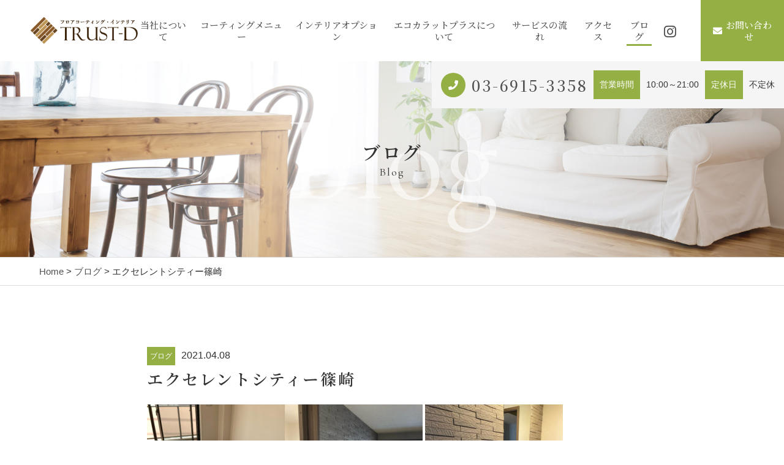

--- FILE ---
content_type: text/html; charset=UTF-8
request_url: https://trust-d.com/2021/04/08/%E3%82%A8%E3%82%AF%E3%82%BB%E3%83%AC%E3%83%B3%E3%83%88%E3%82%B7%E3%83%86%E3%82%A3%E3%83%BC%E7%AF%A0%E5%B4%8E/
body_size: 5891
content:
<!DOCTYPE html>
<html dir="ltr" lang="ja">
<head>
<meta charset="UTF-8">

<meta name="viewport" content="width=device-width, initial-scale=1 ,user-scalable=0">


<title>エクセレントシティー篠崎 | トラスト-D</title>

<meta http-equiv="content-language" content="jpn">

<meta name="format-detection" content="telephone=no">

<link rel="shortcut icon" href="https://trust-d.com/wp-content/themes/sg073/img/favicon.png">
<style>
:root {
--color01:#94af43;
--color02:#52671b;
--color03:#af7143;
}
</style>
<link rel="stylesheet" href="https://trust-d.com/wp-content/themes/sg073/css/reset_min.css">
<link rel="stylesheet" href="https://use.fontawesome.com/releases/v5.6.1/css/all.css" integrity="sha384-gfdkjb5BdAXd+lj+gudLWI+BXq4IuLW5IT+brZEZsLFm++aCMlF1V92rMkPaX4PP" crossorigin="anonymous">
<link rel="stylesheet" type="text/css" href="https://trust-d.com/wp-content/themes/sg073/css/slick.css">
<link rel="stylesheet" type="text/css" href="https://trust-d.com/wp-content/themes/sg073/css/slick-theme.css">
<link rel="stylesheet" href="https://trust-d.com/wp-content/themes/sg073/css/modaal.min.css">
<link rel="stylesheet" href="https://trust-d.com/wp-content/themes/sg073/css/layout.css">

<link rel="stylesheet" href="https://trust-d.com/wp-content/themes/sg073/css/fakeLoader.css">
<link rel="stylesheet" href="https://trust-d.com/wp-content/themes/sg073/css/animate.css">
<meta name='robots' content='max-image-preview:large' />

<!-- All in One SEO Pack 2.12.1 by Michael Torbert of Semper Fi Web Design[162,192] -->
<link rel="canonical" href="https://trust-d.com/2021/04/08/エクセレントシティー篠崎/" />
<!-- /all in one seo pack -->
<link rel='dns-prefetch' href='//s.w.org' />
<link rel='stylesheet'   href='https://trust-d.com/wp-includes/css/dist/block-library/style.min.css?ver=5.8.12'  media='all'>
<link rel='stylesheet'   href='https://trust-d.com/wp-content/plugins/add-to-any/addtoany.min.css?ver=1.15'  media='all'>
<script src='https://trust-d.com/wp-includes/js/jquery/jquery.min.js?ver=3.6.0' id='jquery-core-js'></script>
<script src='https://trust-d.com/wp-includes/js/jquery/jquery-migrate.min.js?ver=3.3.2' id='jquery-migrate-js'></script>
<script src='https://trust-d.com/wp-content/plugins/add-to-any/addtoany.min.js?ver=1.1' id='addtoany-js'></script>
<link rel="https://api.w.org/" href="https://trust-d.com/wp-json/" /><link rel="alternate" type="application/json" href="https://trust-d.com/wp-json/wp/v2/posts/2066" /><link rel="alternate" type="application/json+oembed" href="https://trust-d.com/wp-json/oembed/1.0/embed?url=https%3A%2F%2Ftrust-d.com%2F2021%2F04%2F08%2F%25e3%2582%25a8%25e3%2582%25af%25e3%2582%25bb%25e3%2583%25ac%25e3%2583%25b3%25e3%2583%2588%25e3%2582%25b7%25e3%2583%2586%25e3%2582%25a3%25e3%2583%25bc%25e7%25af%25a0%25e5%25b4%258e%2F" />
<link rel="alternate" type="text/xml+oembed" href="https://trust-d.com/wp-json/oembed/1.0/embed?url=https%3A%2F%2Ftrust-d.com%2F2021%2F04%2F08%2F%25e3%2582%25a8%25e3%2582%25af%25e3%2582%25bb%25e3%2583%25ac%25e3%2583%25b3%25e3%2583%2588%25e3%2582%25b7%25e3%2583%2586%25e3%2582%25a3%25e3%2583%25bc%25e7%25af%25a0%25e5%25b4%258e%2F&#038;format=xml" />

<script data-cfasync="false">
window.a2a_config=window.a2a_config||{};a2a_config.callbacks=[];a2a_config.overlays=[];a2a_config.templates={};a2a_localize = {
	Share: "共有",
	Save: "ブックマーク",
	Subscribe: "購読",
	Email: "メール",
	Bookmark: "ブックマーク",
	ShowAll: "すべて表示する",
	ShowLess: "小さく表示する",
	FindServices: "サービスを探す",
	FindAnyServiceToAddTo: "追加するサービスを今すぐ探す",
	PoweredBy: "Powered by",
	ShareViaEmail: "メールでシェアする",
	SubscribeViaEmail: "メールで購読する",
	BookmarkInYourBrowser: "ブラウザにブックマーク",
	BookmarkInstructions: "このページをブックマークするには、 Ctrl+D または \u2318+D を押下。",
	AddToYourFavorites: "お気に入りに追加",
	SendFromWebOrProgram: "任意のメールアドレスまたはメールプログラムから送信",
	EmailProgram: "メールプログラム",
	More: "詳細&#8230;",
	ThanksForSharing: "Thanks for sharing!",
	ThanksForFollowing: "Thanks for following!"
};

(function(d,s,a,b){a=d.createElement(s);b=d.getElementsByTagName(s)[0];a.async=1;a.src="https://static.addtoany.com/menu/page.js";b.parentNode.insertBefore(a,b);})(document,"script");
</script>
<style type="text/css">.recentcomments a{display:inline !important;padding:0 !important;margin:0 !important;}</style></head>
<body id="pgTop" class="post-template-default single single-post postid-2066 single-format-standard">
<div id="fakeloader" class="fakeloader"></div>
<script src="https://trust-d.com/wp-content/themes/sg073/js/fakeLoader.min.js"></script>
<script> // ローディング処理
	jQuery('#fakeloader').fakeLoader({
		timeToHide: 600,
		spinner: 'spinner2',
		bgColor: '#f2f2f2',
	});
</script>
<header class="siteHeader pc">
	<div class="siteHeaderInner page">

		<p class="logo">
		<a href="https://trust-d.com/"><img src="https://trust-d.com/wp-content/themes/sg073/img/logo.png" alt="トラスト-D" height="61"></a>
		</p>

		<nav class="mainNav">
			<ul class="jpSerifM">
<li class="navHome"><a href="https://trust-d.com/">HOME</a></li>
<li class=""><a href="https://trust-d.com/about/">当社について</a></li><li class=""><a href="https://trust-d.com/menu/">コーティングメニュー</a></li><li class=""><a href="https://trust-d.com/interior/">インテリアオプション</a></li><li class=""><a href="https://trust-d.com/special/">エコカラットプラスについて</a></li><li class=""><a href="https://trust-d.com/flow/">サービスの流れ</a></li><!--<li class="navStaff"><a href="https://trust-d.com/about/#staff">スタッフ</a></li>-->
<li class="navAccess "><a href="https://trust-d.com/access/">アクセス</a></li><li class="navFaq"><a href="https://trust-d.com/flow/#faq">よくある質問</a></li>
<li class="current"><a href="https://trust-d.com/blog/">ブログ</a></li><li class="navPrivacy"><a href="https://trust-d.com/privacy/">プライバシーポリシー</a></li><li class="navInsta"><a href="https://www.instagram.com/aoji.daisuke/" target="_blank"><span style="font-size:150%"><i class="fab fa-instagram"></i></span></a></li>
<!--<li class="navInsta"><a href="https://www.instagram.com/aoji.daisuke/" target="_blank">Instagram</a></li>-->
<li class="navContactBtn"><a href="https://trust-d.com/contact/"><i class="fas fa-envelope"></i>お問い合わせ</a></li>			</ul>
		</nav>
	
	</div>
</header>


<section class="pageMv">

<div class="leadPageBox">
<h1 class="pageTtl"><span class="jpSerifB">ブログ</span><span class="en">Blog</span></h1>
<p class="en decoration">Blog</p>
</div>

	<div class="headInfo">
		<p class="tel"><span class="circleBg"><i class="fas fa-phone"></i></span><span class="jpSerifM"><a href="tel:03-6915-3358">03-6915-3358</a></span></p>		<dl>
			<dt>営業時間</dt>			<dd><p>10:00～21:00</p>
</dd>			<dt>定休日</dt>			<dd><p>不定休</p>
</dd>		</dl>
	</div>

<img class="reImg" src="https://trust-d.com/wp-content/themes/sg073/img/page_main.jpg" alt="" >
</section><!--pageMv-->

<div class="bread mb100">
<p><a href="https://trust-d.com/">Home</a> &gt; <a href="https://trust-d.com/blog">ブログ</a> &gt; エクセレントシティー篠崎</p>
</div><!--bread-->

<main id="cnt" class="blogCnt blogSingle">
<section class="cntW800 ">
				
				
		<article>
			<p class="meta"><span class="category"><a href="https://trust-d.com/category/blog">ブログ</a></span><time>2021.04.08</time></p>
			<h1 class="singleTtl jpSerifB mb20">エクセレントシティー篠崎</h1>
			<p class="image"></p>
			<div class="singleContent">
				<p><img loading="lazy" src="https://trust-d.com/wp-content/uploads/2021/04/BPAM5631-225x300.jpg" alt="" width="225" height="300" class="alignnone size-medium wp-image-2067" srcset="https://trust-d.com/wp-content/uploads/2021/04/BPAM5631-225x300.jpg 225w, https://trust-d.com/wp-content/uploads/2021/04/BPAM5631-768x1024.jpg 768w" sizes="(max-width: 225px) 100vw, 225px" /><img loading="lazy" src="https://trust-d.com/wp-content/uploads/2021/04/DSQW2717-225x300.jpg" alt="" width="225" height="300" class="alignnone size-medium wp-image-2068" srcset="https://trust-d.com/wp-content/uploads/2021/04/DSQW2717-225x300.jpg 225w, https://trust-d.com/wp-content/uploads/2021/04/DSQW2717-768x1024.jpg 768w" sizes="(max-width: 225px) 100vw, 225px" /> <img loading="lazy" src="https://trust-d.com/wp-content/uploads/2021/04/JKMX0409-225x300.jpg" alt="" width="225" height="300" class="alignnone size-medium wp-image-2069" srcset="https://trust-d.com/wp-content/uploads/2021/04/JKMX0409-225x300.jpg 225w, https://trust-d.com/wp-content/uploads/2021/04/JKMX0409-768x1024.jpg 768w" sizes="(max-width: 225px) 100vw, 225px" /> <img loading="lazy" src="https://trust-d.com/wp-content/uploads/2021/04/BPAM5631-1-225x300.jpg" alt="" width="225" height="300" class="alignnone size-medium wp-image-2070" srcset="https://trust-d.com/wp-content/uploads/2021/04/BPAM5631-1-225x300.jpg 225w, https://trust-d.com/wp-content/uploads/2021/04/BPAM5631-1-768x1024.jpg 768w" sizes="(max-width: 225px) 100vw, 225px" /> <img loading="lazy" src="https://trust-d.com/wp-content/uploads/2021/04/KLBU9626-225x300.jpg" alt="" width="225" height="300" class="alignnone size-medium wp-image-2071" srcset="https://trust-d.com/wp-content/uploads/2021/04/KLBU9626-225x300.jpg 225w, https://trust-d.com/wp-content/uploads/2021/04/KLBU9626-768x1024.jpg 768w" sizes="(max-width: 225px) 100vw, 225px" /> <img loading="lazy" src="https://trust-d.com/wp-content/uploads/2021/04/MKXU7197-225x300.jpg" alt="" width="225" height="300" class="alignnone size-medium wp-image-2072" srcset="https://trust-d.com/wp-content/uploads/2021/04/MKXU7197-225x300.jpg 225w, https://trust-d.com/wp-content/uploads/2021/04/MKXU7197-768x1024.jpg 768w" sizes="(max-width: 225px) 100vw, 225px" /></p>
<p>本日の作業は東京都江戸川区にありますエクセレントシティー篠崎3で玄関にエコカラットグラナスルドラ、廊下にもグラナスルドラ、オーダーミラー450ミリ、フロアコーティングトラストコートハードシリコン、水回りコーティングを施工しました。グラナスルドラは高級感がとてもあります人気商材です。エコカラットの施工なら東京にありますトラストDにお任せください。</p>
			</div>
			
			<style>
.tableTtl {
	font-size:18px;
	font-weight:bold;
	margin-bottom:1em;
	margin-top:3em;
}

.tableContents {
	padding:15px;
	background:#eee;
	margin-bottom:30px;
}

.tableContents li {
	margin-bottom:15px;
}

.tableContents li:last-child {
	margin-bottom:0;
}

.tableContents li a {
	text-decoration:underline;
	font-size:16px;
	font-weight:bold;
}

.tableContents li a:hover {
	text-decoration:none;
}

.seoTtl01 {
	font-size:20px;
	border-bottom:1px solid #ccc;
	margin-bottom:1em;
	margin-top:3em;
	font-weight:bold;
	text-align:left;
	line-height:1.4  !important;
}

.seoTtl02 {
	padding:10px;
	background:#eee;
	margin-bottom:1em;
	font-weight:bold;
	margin-top:1.5em;
	text-align:left;
}

.seoTtl01 + .seoTtl02 {
	margin-top:0.5em !important;
}

.seoImg {
	margin-bottom:1em;
	max-width:100%;
	height:auto;
}

.seoLinks {
	margin-top:0.5em;
	margin-bottom:2em;
}

.seoLinks a {
	text-decoration:underline;
}

.seoLinks a:hover {
	text-decoration:none;
	font-weight:bold;
}

.seoText {
	word-break: normal;
	word-wrap: break-word;
	line-height:2;
	font-size:16px;
	margin-bottom:1.5em;
	text-align:left;
}

.seoBlockH3 {
	padding-left:2.5em;
}

.tableContents .seoBlockH3 a {
	font-weight:normal !important;
}

#seoAnchor {
	padding-top:100px;
	margin-top:-100px;
}

@media screen and (max-width: 770px) {
	.tableTtl {
	font-size:16px;
	}
	
	.tableContents li a {
	font-size:13px;
	font-weight:bold;
	}

	.seoTtl01 {
	font-size:16px;
	}
	
	.seoText {
	word-break: normal;
	word-wrap: break-word;
	line-height:2;
	font-size:14px;
}

	.seoBlockH3 {
	padding-left:0.5em;
	}
	
	.tableContents .seoBlockH3 a {
		font-weight:normal;
	}
}
</style>





			
			<div class="snsWrap">
			<p class="ttlE alignC mb20"><span class="jpSerifB">シェアする</span><span class="en">Share</span></p>

			<div class="addtoany_shortcode"><div class="a2a_kit a2a_kit_size_32 addtoany_list" data-a2a-url="https://trust-d.com/2021/04/08/%e3%82%a8%e3%82%af%e3%82%bb%e3%83%ac%e3%83%b3%e3%83%88%e3%82%b7%e3%83%86%e3%82%a3%e3%83%bc%e7%af%a0%e5%b4%8e/" data-a2a-title="エクセレントシティー篠崎"><a class="a2a_button_facebook" href="https://www.addtoany.com/add_to/facebook?linkurl=https%3A%2F%2Ftrust-d.com%2F2021%2F04%2F08%2F%25e3%2582%25a8%25e3%2582%25af%25e3%2582%25bb%25e3%2583%25ac%25e3%2583%25b3%25e3%2583%2588%25e3%2582%25b7%25e3%2583%2586%25e3%2582%25a3%25e3%2583%25bc%25e7%25af%25a0%25e5%25b4%258e%2F&amp;linkname=%E3%82%A8%E3%82%AF%E3%82%BB%E3%83%AC%E3%83%B3%E3%83%88%E3%82%B7%E3%83%86%E3%82%A3%E3%83%BC%E7%AF%A0%E5%B4%8E" title="Facebook" rel="nofollow noopener" target="_blank"></a><a class="a2a_button_twitter" href="https://www.addtoany.com/add_to/twitter?linkurl=https%3A%2F%2Ftrust-d.com%2F2021%2F04%2F08%2F%25e3%2582%25a8%25e3%2582%25af%25e3%2582%25bb%25e3%2583%25ac%25e3%2583%25b3%25e3%2583%2588%25e3%2582%25b7%25e3%2583%2586%25e3%2582%25a3%25e3%2583%25bc%25e7%25af%25a0%25e5%25b4%258e%2F&amp;linkname=%E3%82%A8%E3%82%AF%E3%82%BB%E3%83%AC%E3%83%B3%E3%83%88%E3%82%B7%E3%83%86%E3%82%A3%E3%83%BC%E7%AF%A0%E5%B4%8E" title="Twitter" rel="nofollow noopener" target="_blank"></a><a class="a2a_button_line" href="https://www.addtoany.com/add_to/line?linkurl=https%3A%2F%2Ftrust-d.com%2F2021%2F04%2F08%2F%25e3%2582%25a8%25e3%2582%25af%25e3%2582%25bb%25e3%2583%25ac%25e3%2583%25b3%25e3%2583%2588%25e3%2582%25b7%25e3%2583%2586%25e3%2582%25a3%25e3%2583%25bc%25e7%25af%25a0%25e5%25b4%258e%2F&amp;linkname=%E3%82%A8%E3%82%AF%E3%82%BB%E3%83%AC%E3%83%B3%E3%83%88%E3%82%B7%E3%83%86%E3%82%A3%E3%83%BC%E7%AF%A0%E5%B4%8E" title="Line" rel="nofollow noopener" target="_blank"></a><a class="a2a_button_email" href="https://www.addtoany.com/add_to/email?linkurl=https%3A%2F%2Ftrust-d.com%2F2021%2F04%2F08%2F%25e3%2582%25a8%25e3%2582%25af%25e3%2582%25bb%25e3%2583%25ac%25e3%2583%25b3%25e3%2583%2588%25e3%2582%25b7%25e3%2583%2586%25e3%2582%25a3%25e3%2583%25bc%25e7%25af%25a0%25e5%25b4%258e%2F&amp;linkname=%E3%82%A8%E3%82%AF%E3%82%BB%E3%83%AC%E3%83%B3%E3%83%88%E3%82%B7%E3%83%86%E3%82%A3%E3%83%BC%E7%AF%A0%E5%B4%8E" title="Email" rel="nofollow noopener" target="_blank"></a><a class="a2a_dd addtoany_share_save addtoany_share" href="https://www.addtoany.com/share"></a></div></div>			</div>
			
			<p class="btnA"><a href="https://trust-d.com/blog/">ブログ一覧<span class="arrowWrap"><i class="arrow"></i></span></a></p>
			
		</article>
		<aside class="subWrap">
	<dl class="categoryDl">
		<dt class="subTtls jpSerifB">カテゴリ</dt>
		<dd>
			<ul>
			<li><a href="https://trust-d.com/category/news/">NEWS</a></li><li><a href="https://trust-d.com/category/blog-info/">お知らせ</a></li><li><a href="https://trust-d.com/category/blog/">ブログ</a></li><li><a href="https://trust-d.com/category/about/">会社概要</a></li><li><a href="https://trust-d.com/category/category-2/">新着情報</a></li>			</ul>
		</dd>
	</dl>

	<dl>
		<dt class="subTtls jpSerifB">最新記事</dt>
		<dd>
			<ul class="latest">
								<li>
					<a href="https://trust-d.com/2025/10/15/%e6%9d%b1%e4%ba%ac%e9%83%bd%e4%b8%ad%e5%a4%ae%e5%8c%ba%e3%81%a7%e3%82%a8%e3%82%b3%e3%82%ab%e3%83%a9%e3%83%83%e3%83%88%e3%81%a8%e3%83%95%e3%83%ad%e3%82%a2%e3%82%b3%e3%83%bc%e3%83%86%e3%82%a3%e3%83%b3/">
					<time>2025.10.15</time>
					<p class="jpSerifB">東京都中央区でエコカラットとフロアコーティングを施工しました</p>
					</a>
				</li>
								<li>
					<a href="https://trust-d.com/2025/09/29/%e3%82%b7%e3%83%86%e3%82%a3%e3%83%bc%e3%82%bf%e3%83%af%e3%83%bc%e5%8d%83%e4%bd%8f%e5%a4%a7%e6%a9%8b/">
					<time>2025.09.29</time>
					<p class="jpSerifB">シティータワー千住大橋</p>
					</a>
				</li>
								<li>
					<a href="https://trust-d.com/2025/09/06/%e3%82%aa%e3%83%8f%e3%83%8a%e9%ab%98%e5%b0%be/">
					<time>2025.09.06</time>
					<p class="jpSerifB">オハナ高尾</p>
					</a>
				</li>
								<li>
					<a href="https://trust-d.com/2025/07/28/%e3%82%a8%e3%82%b3%e3%82%ab%e3%83%a9%e3%83%83%e3%83%88%e3%82%92%e6%9d%b1%e4%ba%ac%e9%83%bd%e6%b8%8b%e8%b0%b7%e5%8c%ba%e3%81%a7%e6%96%bd%e5%b7%a5%e3%81%97%e3%81%be%e3%81%97%e3%81%9f/">
					<time>2025.07.28</time>
					<p class="jpSerifB">エコカラットを東京都渋谷区で施工しました</p>
					</a>
				</li>
								<li>
					<a href="https://trust-d.com/2025/07/02/%e3%83%91%e3%83%bc%e3%82%af%e3%82%b7%e3%83%86%e3%82%a3%e3%83%bc%e9%ab%98%e7%94%b0%e9%a6%ac%e5%a0%b4%e3%81%a7%e3%82%a8%e3%82%b3%e3%82%ab%e3%83%a9%e3%83%83%e3%83%88%e3%81%a8%e3%83%95%e3%83%ad%e3%82%a2/">
					<time>2025.07.02</time>
					<p class="jpSerifB">パークシティー高田馬場でエコカラットとフロアコーティングを施工させて頂きました</p>
					</a>
				</li>
							</ul>
		</dd>
	</dl>
</aside>
</section>
</main>

<p class="pageTop"><a href="#pgTop"><i class="fas fa-angle-up"></i></a></p>
<footer class="siteFooter">
	<p class="footLogo"><a href="https://trust-d.com/"><img src="https://trust-d.com/wp-content/themes/sg073/img/logo.png" alt="トラスト-D" height="61"></a></p>
	<div class="footBottomWrap">
		<div class="footLeft">
			<address>〒161-0031 東京都新宿区西落合2-10-19-204号室</address>
			<p class="btnA"><a href="https://trust-d.com/access/">アクセス<span class="arrowWrap"><i class="arrow"></i></span></a></p>
		</div><!--footLeft-->
				<div class="footRight">
			<div class="scroll" >
				<table class="tblA">
<thead>
<tr class="head">
<th>営業時間</th>
<th>月</th>
<th>火</th>
<th>水</th>
<th>木</th>
<th>金</th>
<th>土</th>
<th>日</th>
</tr>
</thead>
<tbody>
<tr>
<td>10:00〜21:00</td>
<td>○</td>
<td>○</td>
<td>○</td>
<td>○</td>
<td>○</td>
<td>○</td>
<td>○</td>
</tr>
</tbody>
</table>
			</div>
					</div><!--footRight-->
			</div><!--footBottomWrap-->

	<div class="footContactWrap">
		<ul class="contactWrap">
						<li class="tel">
				<dl>
					<dt>お電話でのお問い合わせ</dt>
					<dd>
						<p class="ib"><a href="tel:03-6915-3358" class="tel"><span class="circleBg"><i class="fas fa-phone"></i></span><span class="jpSerifM telNum">03-6915-3358</span></a></p>
						<small>営業時間 10:00～21:00</small>					</dd>
				</dl>
			</li>
									<li class="contact">
				<dl>
					<dt>メールでのお問い合わせ</dt>
					<dd>
						<p class="btnA"><a href="https://trust-d.com/contact/">お問い合わせ<span class="arrowWrap"><i class="arrow"></i></span></a></p>
					</dd>
				</dl>
			</li>
					</ul>
	</div><!--footContactWrap-->

	<nav class="footNav">
		<ul class="jpSerifM">
<li class="navHome"><a href="https://trust-d.com/">HOME</a></li>
<li class=""><a href="https://trust-d.com/about/">当社について</a></li><li class=""><a href="https://trust-d.com/menu/">コーティングメニュー</a></li><li class=""><a href="https://trust-d.com/interior/">インテリアオプション</a></li><li class=""><a href="https://trust-d.com/special/">エコカラットプラスについて</a></li><li class=""><a href="https://trust-d.com/flow/">サービスの流れ</a></li><!--<li class="navStaff"><a href="https://trust-d.com/about/#staff">スタッフ</a></li>-->
<li class="navAccess "><a href="https://trust-d.com/access/">アクセス</a></li><li class="navFaq"><a href="https://trust-d.com/flow/#faq">よくある質問</a></li>
<li class="current"><a href="https://trust-d.com/blog/">ブログ</a></li><li class="navPrivacy"><a href="https://trust-d.com/privacy/">プライバシーポリシー</a></li><li class="navInsta"><a href="https://www.instagram.com/aoji.daisuke/" target="_blank"><span style="font-size:150%"><i class="fab fa-instagram"></i></span></a></li>
<!--<li class="navInsta"><a href="https://www.instagram.com/aoji.daisuke/" target="_blank">Instagram</a></li>-->
<li class="navContactBtn"><a href="https://trust-d.com/contact/"><i class="fas fa-envelope"></i>お問い合わせ</a></li>		</ul>
	</nav>

	<small class="copy">&copy;Trust-D All Rights Reserved.</small>
</footer>

<script src='https://trust-d.com/wp-includes/js/wp-embed.min.js?ver=5.8.12' id='wp-embed-js'></script>
<script type="text/javascript">
<!--
	var path = 'https://trust-d.com/wp-content/themes/sg073';
-->
</script>

<script src="https://trust-d.com/wp-content/themes/sg073/js/wow.min.js"></script>
<script>
wow = new WOW({
	boxClass: 'wow', // default
	animateClass: 'animated', // default
	offset:0// アニメーションをスタートさせる距離
});
wow.init();
</script>
<script>$ = jQuery;</script>
<script src="https://trust-d.com/wp-content/themes/sg073/js/smooth-scroll.js"></script>
<script src="https://trust-d.com/wp-content/themes/sg073/js/modaal.min.js"></script>
<script src="https://trust-d.com/wp-content/themes/sg073/js/jquery.matchHeight.js"></script>
<script src="https://trust-d.com/wp-content/themes/sg073/js/slick.js"></script>
<script src="https://trust-d.com/wp-content/themes/sg073/js/picturefill.min.js"></script>
<script src="https://trust-d.com/wp-content/themes/sg073/js/css-vars-ponyfill.min.js"></script>
<script src="https://trust-d.com/wp-content/themes/sg073/js/main.js"></script>
</body>
</html>


--- FILE ---
content_type: text/css
request_url: https://trust-d.com/wp-content/themes/sg073/css/layout.css
body_size: 8557
content:
@charset "UTF-8";
@import url('https://fonts.googleapis.com/css?family=Cormorant+Garamond');
@import url('https://fonts.googleapis.com/css?family=Noto+Serif+JP:500,600&subset=japanese');

/*使用カラー
color01:#94af43;
color02:#52671b;
color03:#af7143;
*/


/*common*/

* {
	box-sizing: border-box;
}
.preload * {
	-webkit-transition: none !important;
	-moz-transition: none !important;
	-ms-transition: none !important;
	-o-transition: none !important;
	transition: none !important;
}
body {
	font-family: "游ゴシック体", "Yu Gothic", YuGothic, "ヒラギノ角ゴシック Pro", "Hiragino Kaku Gothic Pro", 'メイリオ', Meiryo, Osaka, "ＭＳ Ｐゴシック", "MS PGothic", sans-serif;
	-webkit-font-smoothing: antialiased;
	-moz-osx-font-smoothing: grayscale;
	font-size: 1.6rem;
	line-break: normal;
	line-height: 1.7;
	color: #333;
	background: #fff;
	width: 100%;
	overflow-x: hidden;
	min-width: 1000px;
}
input::-webkit-input-placeholder,
input::-moz-placeholder,
input::-ms-input-placeholder {
	color: #aaa;
}
input:-ms-input-placeholder {
	color: #aaa;
}
.en {
	font-family: 'Cormorant Garamond', 'Noto Serif JP', "游明朝体", "YuMincho", "游明朝", "Yu Mincho", "ヒラギノ明朝 ProN W3", "Hiragino Mincho ProN W3", HiraMinProN-W3, "ヒラギノ明朝 ProN", "Hiragino Mincho ProN", "ヒラギノ明朝 Pro", "Hiragino Mincho Pro", "HGS明朝E", "ＭＳ Ｐ明朝", "MS PMincho", serif;
}
.jpSerifM {
	font-family: 'Noto Serif JP', "游明朝体", "YuMincho", "游明朝", "Yu Mincho", "ヒラギノ明朝 ProN W3", "Hiragino Mincho ProN W3", HiraMinProN-W3, "ヒラギノ明朝 ProN", "Hiragino Mincho ProN", "ヒラギノ明朝 Pro", "Hiragino Mincho Pro", "HGS明朝E", "ＭＳ Ｐ明朝", "MS PMincho", serif;
	font-weight: 500;
}
.jpSerifB {
	font-family: 'Noto Serif JP', "游明朝体", "YuMincho", "游明朝", "Yu Mincho", "ヒラギノ明朝 ProN W3", "Hiragino Mincho ProN W3", HiraMinProN-W3, "ヒラギノ明朝 ProN", "Hiragino Mincho ProN", "ヒラギノ明朝 Pro", "Hiragino Mincho Pro", "HGS明朝E", "ＭＳ Ｐ明朝", "MS PMincho", serif;
	font-weight: 600;
}
.sp {
	display: none !important;
}
.pc {
	display: block;
}
a {
	text-decoration: none;
	color: #515151;
}
a.links {
	text-decoration: underline;
}


.single strong {
		font-weight:bold;
background: -moz-linear-gradient(transparent 50%, #ffcd59 50% );
background: -webkit-linear-gradient(transparent 50%, #ffcd59 50% );
background: -webkit-gradient(linear, 0 0, 0 100%, color-stop(0.5, transparent), color-stop(0.5, #ffcd59));
background: -o-linear-gradient(transparent 50%, #ffcd59 50% );
background: linear-gradient(transparent 50%, #ffcd59 50% ) ;
}

@media screen and (min-width: 768px) {
	a.links:hover {
		text-decoration: none;
		color: var(--color02);
	}
}
img {
	vertical-align: top;
}
.bold {
	font-weight: bold;
}
.reImg {
	width: 100%;
	height: auto;
}

/*header*/

.home .siteHeader {
	position: absolute;
	bottom: 0;
	left: 0;
}
.siteHeader {
	width: 100%;
}
.siteHeaderInner {
	width: 100%;
	height: 100px;
	background: rgba(255, 255, 255, 0.8);
	z-index: 3;
	position: relative;
	display: -webkit-box;
	display: -ms-flexbox;
	display: -webkit-flex;
	display: flex;
	-webkit-align-items: center;
	-ms-flex-align: center;
	align-items: center;
	-webkit-box-pack: justify;
	-ms-flex-pack: justify;
	-webkit-justify-content: space-between;
	justify-content: space-between;
	padding-left: 50px;
}
#pageMain {
	position: relative;
}
.leadBox {
	display: -webkit-box;
	display: -ms-flexbox;
	display: flex;
	-webkit-box-pack: center;
	-ms-flex-pack: center;
	justify-content: center;
	-webkit-box-align: center;
	-ms-flex-align: center;
	align-items: center;
	z-index: 2;
	position: absolute;
	width: 100%;
	height: calc(100% - 100px);
}
.leadBox .en {
	display: block;
	font-size: 1.8rem;
}
.leadBox .lead {
	font-size: 4rem;
	text-align: center;
	letter-spacing: 0.1em;
	text-shadow: 0 0 20px #fff;
}
.mainNav ul {
	display: -webkit-box;
	display: -ms-flexbox;
	display: -webkit-flex;
	display: flex;
	-webkit-align-items: center;
	-ms-flex-align: center;
	align-items: center;
	-webkit-box-pack: justify;
	-ms-flex-pack: justify;
	-webkit-justify-content: flex-end;
	justify-content: flex-end;
}
.mainNav li {
	height: 100px;
	padding-right: 20px;
	position: relative;
}

@media screen and (max-width: 1200px) {
	.mainNav li { 
		padding-right: 10px;
	}
}

@media screen and (max-width: 1000px) {
	.mainNav li { 
		padding-right: 5px;
	}
}

.mainNav li.current:after {
	content: "";
	display: block;
	background: transparent;
	height: 3px;
	width: calc(100% - 20px);
	position: absolute;
	bottom: 25px;
	left: 0;
}
.mainNav li.current:after {
	background: var(--color01);
}
.mainNav li:last-child {
	padding-right: 0;
}
.mainNav li.navContactBtn {
	padding-left: 20px;
}
.mainNav li:last-child a {
	background: var(--color01);
	padding: 0 20px;
	color: #fff;
}
.mainNav li:last-child a i {
	margin-right: 5px;
}
.mainNav li a {
	width: 100%;
	height: 100%;
	display: -webkit-box;
	display: -ms-flexbox;
	display: -webkit-flex;
	display: flex;
	-webkit-align-items: center;
	-ms-flex-align: center;
	align-items: center;
	-webkit-box-pack: justify;
	-ms-flex-pack: justify;
	-webkit-justify-content: center;
	justify-content: center;
	font-size: 1.5rem;
	line-height: 1.3;
	text-align: center;
}

.mainNav li.navHome,
.mainNav li.navStaff,
.mainNav li.navFaq,
.mainNav li.navContact,
.mainNav li.navPrivacy {
	display: none;
}
@media screen and (min-width: 768px) {
	.mainNav li a:hover {
		opacity: 0.7;
	}
	.mainNav li:last-child a:hover {
		background: var(--color02);
		opacity: 1;
	}
	.logo a:hover img {
		opacity: 0.7;
	}
}
.headInfo {
	background: #fff;
	width: 310px;
	position: absolute;
	right: 30px;
	top: 30px;
	z-index: 3;
	padding: 30px 30px 20px 30px;
}
.headInfo a {
	display: inline-block;
	vertical-align: top;
	font-size: 2.5rem;
	line-height: 40px;
	padding-left: 10px;
	letter-spacing: 0.1em;
}
.headInfo dt {
	background: var(--color01);
	text-align: center;
	font-size: 1.4rem;
	color: #fff;
	margin: 10px 0;
}
.headInfo dd {
	text-align: center;
	font-size: 1.4rem;
}
.headInfo .tel {
	display: -webkit-box;
	display: -ms-flexbox;
	display: -webkit-flex;
	display: flex;
	-webkit-align-items: center;
	-ms-flex-align: center;
	align-items: center;
	-webkit-box-pack: justify;
	-ms-flex-pack: justify;
	-webkit-justify-content: flex-start;
	justify-content: flex-start;
}
.circleBg {
	border-radius: 50%;
	background: var(--color01);
	color: #fff;
	width: 40px;
	height: 40px;
	display: -webkit-box;
	display: -ms-flexbox;
	display: -webkit-flex;
	display: flex;
	-webkit-align-items: center;
	-ms-flex-align: center;
	align-items: center;
	-webkit-box-pack: justify;
	-ms-flex-pack: justify;
	-webkit-justify-content: center;
	justify-content: center;
}
.headInfo .tel .telNum {
	flex: 1;
}


/*twoRow*/

.twoRow {
	padding-right: 5%;
}
.twoRow + .twoRow {
	margin-top: 100px;
}
.twoRowInner {
	display: -webkit-box;
	display: -ms-flexbox;
	display: -webkit-flex;
	display: flex;
	-webkit-align-items: stretch;
	-ms-flex-align: stretch;
	align-items: stretch;
	-webkit-box-pack: justify;
	-ms-flex-pack: justify;
	-webkit-justify-content: space-between;
	justify-content: space-between;
}
.ttlWrap .ttlA {
	font-size: 3rem;
	line-height: 1.5;
	letter-spacing: 0.1em;
	z-index: 2;
	position: relative;
}
.ttlWrap .ttlA .en {
	font-size: 1.8rem;
	display: block;
}
.ttlWrap .decoration {
	color: #f2f2f2;
	font-size: 20rem;
	position: absolute;
	bottom: -0.3em;
	line-height: 1;
	left: 0;
}
.ttlWrap {
	width: 40%;
	border-top: 2px solid #333;
	padding-left: calc(5% + 30px);
	padding-top: 20px;
	position: relative;
}
.twoRow .imgBox {
	width: 55%;
	position: relative;
	display:flex;
	justify-content: center;
	align-items: center;
}
.twoRow .imgBox .line {
	width: 1px;
	height: 130%;
	background: #333;
	display: block;
	position: absolute;
	left: 10%;
	top: -25%;
}
.twoRow .txtBox {
	font-size: 1.5rem;
	width: 45%;
	background: #f2f2f2;
}
.twoRow .txtOuter {
	padding: 20px;
	width: 100%;
	height: 100%;
}
.twoRow .txtInner {
	border: 1px solid #333;
	padding: 20px;
	width: 100%;
	height: calc(100% + 80px);
	margin-top: -40px;
	position: relative;
	display: -webkit-box;
	display: -ms-flexbox;
	display: -webkit-flex;
	display: flex;
	-webkit-align-items: center;
	-ms-flex-align: center;
	align-items: center;
	-webkit-box-pack: justify;
	-ms-flex-pack: justify;
	-webkit-justify-content: center;
	justify-content: center;

}
.twoRow .txtInnerIn {
	width: 100%;
	padding: 30px;
	position: relative;
}
.twoRow .txtInnerIn .line {
	width: 80px;
	height: 1px;
	position: absolute;
	top: 50%;
	left: -65px;
	display: block;
	background: #333;
}

/*threeCnt*/

.threeCnt {
	position: relative;
	display: -webkit-box;
	display: -ms-flexbox;
	display: -webkit-flex;
	display: flex;
	-webkit-align-items: flex-start;
	-ms-flex-align: start;
	align-items: flex-start;
	-webkit-box-pack: justify;
	-ms-flex-pack: justify;
	-webkit-justify-content: space-between;
	justify-content: space-between;
	padding: 0 5% 60px 5%;
	background: #ebebeb;
}
.threeCnt li {
	width: 32%;
	background: #fff;
	border: 1px solid #333;
	margin-top: -60px;
	padding: 30px 0;
}


/*top blog*/

.blogList {
	padding: 0 5%;
	display:-webkit-box;
	display:-ms-flexbox;
	display:-webkit-flex;
	display:flex;
	-webkit-align-items:flex-start;
	-ms-flex-align:start;
	align-items:flex-start;
	-webkit-box-pack:justify;
	-ms-flex-pack:justify;
	-webkit-justify-content:space-between;
	justify-content:space-between;
	-ms-flex-wrap : wrap;
	flex-wrap : wrap;
}
.blogList::before{
	content:"";
	display: block;
	width:24%;
	order:1;
}
.blogList::after{
	content:"";
	display: block;
	width:24%;
}
.blogList li {
	width: 24%;
	font-size: 1.4rem;
}
.blogList li a {
	display: block;
}
@media screen and (min-width: 768px) {
	.blogList a:hover img {
		opacity: 0.7;
	}
}
.blogList .imgWrap img {
	margin-bottom: 10px;
}
.blogList figcaption .category {
	background: var(--color01);
	font-style: normal;
	color: #fff;
	padding: 5px;
	display: inline-block;
	font-size: 1.2rem;
}
.blogList figcaption .date {
	display: inline-block;
	padding-left: 5px;
}
.blogList figcaption .ttl {
	margin-top: 10px;
	font-size: 1.8rem;
}

/*footer*/

.siteFooter {
	background: #ebebeb;
}
.footLogo {
	text-align: center;
	border-bottom: 1px solid #bbb;
	padding: 30px 0;
}
.footLogo a {
	display: block;
}
@media screen and (min-width: 768px) {
	.footLogo a:hover img {
		opacity: 0.7;
	}
}
table {
	border-collapse: collapse;
	border-spacing: 0;
}
.tblA {
	width: 490px;
	font-size: 1.4rem;
	margin-bottom: 10px;
}
.tblA tr {
	border-left: 1px solid var(--color01);
	border-bottom: 1px solid var(--color01);
}
.tblA th,
.tblA td {
	border-right: 1px solid var(--color01);
	text-align: center;
}
.footBottomWrap {
	display: -webkit-flex;
	display: flex;
	justify-content: center;
	align-items: center;
	width: 900px;
	margin: 40px auto;
}
.footBottomWrap .footLeft {
	-webkit-flex: 1;
	flex: 1;
	text-align: center;
	padding-right: 10px;
}
.footBottomWrap .footLeft address {
	font-size: 1.5rem;
	margin-bottom: 10px;
}
.footBottomWrap .footRight {
	-webkit-flex: 1;
	flex: 1;
}
.footBottomWrap .footRight .memo {
	font-size: 1.2rem;
	text-align: right;
}
.tblA .head {
	background: var(--color01);
	color: #fff;
}
.footContactWrap {
	border-top: 1px solid #bbb;
}
.contactWrap {
	width: 1000px;
	display: table;
	background: #fff;
	margin: 30px auto;
	padding: 10px;
}
.contactWrap li {
	display: table-cell;
	text-align: center;
	width: 50%;
	padding: 10px;
}
.contactWrap li dt {
	background: var(--color01);
	color: #fff;
	text-align: center;
	margin-bottom: 20px;
}
.contactWrap dd .ib {
	display: inline-block;
}
.contactWrap dd .tel {
	display: -webkit-box;
	display: -ms-flexbox;
	display: -webkit-flex;
	display: flex;
	-webkit-align-items: center;
	-ms-flex-align: center;
	align-items: center;
	-webkit-box-pack: justify;
	-ms-flex-pack: justify;
	-webkit-justify-content: center;
	justify-content: center;
}
.contactWrap dd .tel .jpSerifM {
	font-size: 2.7rem;
	padding-left: 10px;
	line-height: 40px;
}
.contactWrap dd small {
	display: block;
}
.footNav li {
	display: table-cell;
	padding-right: 20px;
}
.footNav {
	display: table;
	margin: 0 auto;
	padding-bottom: 30px;
}
.footNav li a {
	font-size: 1.4rem;
}
@media screen and (min-width: 768px) {
	.footNav li a:hover {
		text-decoration: underline;
	}
}
.footNav li.navAccess,
.footNav li.navContact,
.footNav li.navContactBtn {
	display: none;
}
footer .copy {
	background: #fff;
	text-align: center;
	padding: 10px 0;
	display: block;
}

/*pgTop*/

.pageTop {
	display: none;
	position: fixed;
	right: 20px;
	bottom: 20px;
	z-index: 7;
}
.pageTop a {
	background: var(--color01);
	width: 40px;
	height: 40px;
	display: block;
	text-align: center;
	line-height: 40px;
	color: #fff;
}
@media screen and (min-width: 768px) {
	.pageTop a:hover {
		background: var(--color02);
	}
}

/*ttl*/

.ttlB {
	color: var(--color01);
	font-size: 2.5rem;
	letter-spacing: 0.1em;
}

@media screen and (max-width: 1200px) {
	.twoRow .ttlB {
		font-size:2.2rem;
	}
}

.ttlC {
	font-size: 2.5rem;
	color: #333;
	letter-spacing: 0.1em;
}
.ttlC .en {
	font-size: 1.8rem;
	display: block;
}
.ttlD {
	font-size: 2rem;
	padding: 0 20px;
	letter-spacing: 0.1em;
}
.ttlE {
	font-size: 3rem;
	letter-spacing: 0.1em;
	line-height: 1.5;
}
.ttlE .en {
	font-size: 1.8rem;
	display: block;
}
.ttlF {
	color: var(--color01);
	font-size: 2.5rem;
	letter-spacing: 0.1em;
}

/*btn*/

.btnA a {
	border: 1px solid var(--color01);
	color: var(--color01);
	display: -webkit-box;
	display: -ms-flexbox;
	display: -webkit-flex;
	display: flex;
	-webkit-align-items: center;
	-ms-flex-align: center;
	align-items: center;
	-webkit-box-pack: justify;
	-ms-flex-pack: justify;
	-webkit-justify-content: center;
	justify-content: center;
	width: 280px;
	height: 60px;
	line-height: 1.2;
	margin: 0 auto;
	position: relative;
}
@media screen and (min-width: 768px) {
	.btnA a:hover {
		background: var(--color01);
		color: #fff;
	}
}
.arrowWrap {
	position: absolute;
	right: 40px;
	top: 30px;
}
.arrow {
	position: relative;
	display: inline-block;
	vertical-align: top;
}
.arrow::before,
.arrow::after {
	position: absolute;
	top: 0;
	bottom: 0;
	left: 0;
	margin: auto;
	content: "";
	vertical-align: middle;
}
.arrow::before {
	left: 4px;
	width: 70px;
	height: 1px;
	background: var(--color01);
}
.arrow::after {
	left: 55px;
	width: 16px;
	height: 16px;
	border-top: 1px solid var(--color01);
	-webkit-transform: rotate(45deg);
	transform: rotate(45deg);
}

/*****form*******/

.formWrapOuter .ttlC {
	text-align: center;
}
.modPCenter {
	text-align: center;
}
.formWrap {
	background: #f5f5f5;
	width: 800px;
	margin: 50px auto 100px;
	padding: 50px 0;
}
.formWrap dl {
	width: 600px;
	margin: 0 auto;
}
.formWrap dt {
	font-weight: bold;
}
.formWrap dd {
	margin: 15px 0 30px 0;
	word-break:break-all;
}
.formWrap .required {
	background: var(--color01);
	font-size: 1.2rem;
	color: #fff;
	font-weight: normal;
	height: 25px;
	line-height: 25px;
	display: inline-block;
	padding: 0 15px;
	margin-right: 10px;
	position: relative;
	top: -2px;
}
.formWrap .any {
	background: #999;
	font-size: 1.2rem;
	color: #fff;
	font-weight: normal;
	height: 25px;
	line-height: 25px;
	display: inline-block;
	padding: 0 15px;
	margin-right: 10px;
	position: relative;
	top: -2px;
}
.formWrap textarea,
.formWrap input {
	border-radius: 0;
	box-shadow: none;
	-webkit-appearance: none;
}
.formWrap textarea,
.formWrap input[type="email"],
.formWrap input[type="text"] {
	border: 1px solid #ddd;
	background: #fff;
	height: 40px;
	padding-left: 15px;
	width: 100%;
}
.formWrap textarea {
	height: 15em;
	padding-top: 15px;
}
.formWrap .formBtn {
	position: relative;
	display: block;
	color: var(--color01);
	text-align: center;
	border: 1px solid var(--color01);
	width: 300px;
	height: 60px;
	line-height: 60px;
	cursor: pointer;
	margin: 0 auto;
}
@media screen and (min-width: 768px) {
	.formWrap .formBtn:hover {
		background: var(--color01);
		color: #fff;
	}
}
.mwform-checkbox-field label,
.mwform-radio-field label {
	white-space: nowrap;
}
.mw_wp_form .horizontal-item + .horizontal-item {
	margin-left: auto !important;
	margin-right: 10px !important;
}
dl.formWrapDl select.date,
.formWrap input[type="text"].hasDatepicker {
	width: auto;
}
input[type="radio"] {
	position: relative;
	-webkit-appearance: button;
	appearance: button;
	-webkit-box-sizing: border-box;
	box-sizing: border-box;
	width: 24px;
	height: 24px;
	content: "";
	background-color: #FFFFFF;
	border: 1px solid #999999;
	-webkit-border-radius: 24px;
	border-radius: 24px;
	vertical-align: middle;
	cursor: pointer;
}
input[type="radio"]:checked:after {
	display: block;
	position: absolute;
	top: 5px;
	left: 5px;
	content: "";
	width: 12px;
	height: 12px;
	background: #de0029;
	-webkit-border-radius: 12px;
	border-radius: 12px;
}
input[type=checkbox] {
	display: none;
}
.mwform-checkbox-field-text {
	box-sizing: border-box;
	position: relative;
	display: inline-block;
	vertical-align: middle;
	cursor: pointer;
	padding: 0 0 0 24px;
}
.mwform-checkbox-field-text:after {
	position: absolute;
	top: 50%;
	left: 6px;
	display: block;
	margin-top: -7px;
	width: 5px;
	height: 9px;
	border-right: 3px solid #de0029;
	border-bottom: 3px solid #de0029;
	content: '';
	opacity: 0;
	-webkit-transform: rotate(45deg);
	-ms-transform: rotate(45deg);
	transform: rotate(45deg);
}
.mwform-checkbox-field-text:before {
	position: absolute;
	top: 50%;
	left: 0;
	display: block;
	margin-top: -9px;
	width: 18px;
	height: 18px;
	border: 1px solid #999999;
	background-color: #fff;
	content: '';
}
input[type=checkbox]:checked + .mwform-checkbox-field-text:after {
	opacity: 1;
}
.mw_wp_form .formWrap .horizontal-item {
	margin-left: 0;
	margin-right: 10px;
}
.mw_wp_form .formWrap .horizontal-item + .horizontal-item {
	margin-left: 0;
}
.formWrap .backBtn {
	margin-top: 30px;
}
.mw_wp_form_input .formMessage01,
.mw_wp_form_confirm .formMessage02 {
	display: block;
}
.mw_wp_form_confirm .formMessage01,
.mw_wp_form_input .formMessage02 {
	display: none;
}

/*blog*/

.tableContents {
	background: #fff !important;
	border: 1px solid #e3e3e3 !important;
}
.singleContent {
	width: 100%;
}
.blogSingle .image img,
.singleContent img {
	max-width: 100%;
	height: auto;
	margin-bottom: 1em;
}
.blogCnt .cntW1000 {
	width: 1000px;
}

/*map*/
.access .tel {
	display: -webkit-box;
	display: -ms-flexbox;
	display: -webkit-flex;
	display: flex;
	-webkit-align-items: center;
	-ms-flex-align: center;
	align-items: center;
	-webkit-box-pack: justify;
	-ms-flex-pack: justify;
	-webkit-justify-content: center;
	justify-content: center;
}
.ggmapSize {
	width: 100%;
	margin: 0 auto 20px auto;
}
.ggmap {
	position: relative;
	padding-bottom: 56.25%;
	padding-top: 30px;
	height: 0;
	overflow: hidden;
}
.ggmap iframe,
.ggmap object,
.ggmap embed {
	position: absolute;
	top: 0;
	left: 0;
	width: 100%;
	height: 100%;
}

/*page*/

.pageMv {
	position: relative;
}
.leadPageBox {
	display: -webkit-box;
	display: -ms-flexbox;
	display: flex;
	-webkit-box-pack: center;
	-ms-flex-pack: center;
	        justify-content: center;
	-webkit-box-align: center;
	-ms-flex-align: center;
	        align-items: center;
	z-index: 2;
	position: absolute;
	width: 100%;
	height: 100%;
	text-align: center;
}
.pageTtl {
	position: relative;
	z-index: 3;
	line-height: 1.4;
}
.pageTtl .jpSerifB {
	font-size: 3rem;
	letter-spacing: 0.1em;
}
.pageTtl .en {
	display: block;
	font-size: 1.8rem;
	letter-spacing: 0.1em;
}
.leadPageBox .decoration {
	display: -webkit-box;
	display: -ms-flexbox;
	display: flex;
	-webkit-box-pack: center;
	-ms-flex-pack: center;
	        justify-content: center;
	-webkit-box-align: center;
	-ms-flex-align: center;
	        align-items: center;
	width: 100%;
	height: 100%;
	color: #fff;
	opacity: 0.6;
	font-size: 20rem;
	position: absolute;
	top: 0;
	left: 0;
	line-height: 1;
	z-index: 2;
}

@media screen and (max-width: 1200px) {
	.leadPageBox .decoration.privacyEn {
		font-size: 15rem;
	}
}

.bread {
	padding: 10px 5%;
	font-size: 1.5rem;
	border-bottom: 1px solid #ddd;
	border-top: 1px solid #ddd;
}
@media screen and (min-width: 768px) {
	.bread a:hover {
		text-decoration: underline;
	}
}
.cntWraper .twoRow {
	padding-left: 5%;
}
.centerText {
	max-width: 800px;
	margin-left: auto;
	margin-right: auto;
}
.smallTxtBox {
	font-size: 1.3rem;
	border: 1px solid var(--color01);
	padding: 10px;
}
.freeText,
.smallTxtBox {
	display: -webkit-box;
	display: -ms-flexbox;
	display: flex;
	-webkit-box-pack: center;
	-ms-flex-pack: center;
	justify-content: center;
	-webkit-box-align: center;
	-ms-flex-align: center;
	align-items: center;
	width: 100%;
	margin-bottom: 20px;
}
.freeText:last-child,
.smallTxtBox:last-child {
	margin-bottom: 0;
}
.freeText p,
.smallTxtBox p {
	margin-bottom: 20px;
}
.freeText p:last-child,
.smallTxtBox p:last-child {
	margin-bottom: 0;
}
.cntW1000 {
	width: 1000px;
	margin: 0 auto;
}
.cntW1000 .jpSerifM {
	font-size: 2.7rem;
	padding-left: 10px;
	line-height: 1.5;
}
.cntW1000 .tblA {
	margin-left: auto;
	margin-right: auto;
}
.cntW800 {
	width: 800px;
	margin: 0 auto;
}
.oneRowTxt .imgBox .line {
	width: 1px;
	height: 130%;
	background: #333;
	display: block;
	position: absolute;
	left: 10%;
	top: -25%;
}
.oneRowTxt .txtBox {
	display: block;
	font-size: 1.5rem;
	margin: -60px auto 0 auto;
	width: 800px;
	background: #f2f2f2;
	position: relative;
	z-index: 2;
}
.oneRowTxt .txtOuter {
	padding: 20px;
	width: 100%;
	height: 100%;
}
.oneRowTxt .txtInner {
	border: 1px solid #333;
	padding: 20px;
	width: 100%;
	height: calc(100% + 160px);
	margin-top: 0px;
	display: -webkit-box;
	display: -ms-flexbox;
	display: -webkit-flex;
	display: flex;
	-webkit-align-items: center;
	-ms-flex-align: center;
	align-items: center;
	-webkit-box-pack: justify;
	-ms-flex-pack: justify;
	-webkit-justify-content: center;
	justify-content: center;
}
.oneRowTxt .txtInnerIn {
	width: 100%;
	padding: 30px;
	position: relative;
}
.oneRowTxt .txtInnerIn .line {
	width: 1px;
	height: 80px;
	position: absolute;
	left: 50%;
	top: -65px;
	display: block;
	background: #333;
}

/*アコーディオン*/

.accWrap > li {
	margin-bottom: 20px;
}
.accWrap .inner {
	display: none;
	background: #f2f2f2;
	padding: 30px 30px 10px 30px;
}
.accWrap .inner.open {
	display: block;
}
.accWrap .accDt {
	background: var(--color01);
	cursor: pointer;
	position: relative;
	color: #fff;
	padding: 20px 80px 20px 20px;
}
@media screen and (min-width: 768px) {
	.accWrap .accDt:hover {
		background: var(--color02);
	}
}
.accWrap .accDt:after {
	content: "";
	display: block;
	background: url(../img/ico_down_01.png);
	background-size: cover;
	width: 43px;
	height: 23px;
	position: absolute;
	top: 30px;
	right: 30px;
}
.accWrap .accDt.isActive:after {
	background: url(../img/ico_up_01.png);
	background-size: cover;
}
.innTtl {
	font-weight: bold;
	border-bottom: 1px solid #333;
	padding-bottom: 5px;
	margin-bottom: 20px;
	font-size: 1.8rem;
}
.special .innDl + .innTtl {
	margin-top: 40px;
}
.innDl {
	display: -webkit-box;
	display: -ms-flexbox;
	display: -webkit-flex;
	display: flex;
	-webkit-align-items: center;
	-ms-flex-align: center;
	align-items: center;
	-webkit-box-pack: justify;
	-ms-flex-pack: justify;
	-webkit-justify-content: flex-start;
	justify-content: flex-start;
	-webkit-box-orient: horizontal;
	-webkit-box-direction: normal;
	-ms-flex-direction: row;
	flex-direction: row;
	-ms-flex-wrap: wrap;
	flex-wrap: wrap;
}
.innDl dt {
	background: var(--color01);
	font-weight: bold;
	padding: 8px 5px 7px 5px;
	display: inline-block;
	color: #fff;
	line-height: 1.2;
	margin-bottom: 20px;
}
.innDl dd {
	display: inline-block;
	margin-left: 10px;
	margin-right: 15px;
	margin-bottom: 20px;
}
.innDl dd:last-child {
	margin-right: 0;
}
.badge {
	border: 1px solid #fff;
	padding: 5px;
	color: #fff;
	display: inline-block;
	font-size: 1.4rem;
	position: relative;
	margin-left: 10px;
	top: -3px;
}
/* menu */
.menu .inner .catch,
.menu .inner p {
	margin-bottom: 20px;
}
/* flow */
.flow .cntWraper .twoRow .txtOuter:after {
	content: "";
	display: inline-block;
	background: url(../img/arrow_down_01.png);
	background-size: cover;
	width: 43px;
	height: 91px;
	position: relative;
	top: -50px;
}
.flow .cntWraper .twoRow:last-child .txtOuter:after {
	display: none;
}
/* special */
.special .cntW800 p {
	margin-bottom: 20px;
}
/*blog*/

.blogInner {
	display: -webkit-box;
	display: -ms-flexbox;
	display: -webkit-flex;
	display: flex;
	-webkit-align-items: flex-start;
	-ms-flex-align: start;
	align-items: flex-start;
	-webkit-box-pack: justify;
	-ms-flex-pack: justify;
	-webkit-justify-content: space-between;
	justify-content: space-between;
}
.blogInner .blogListWrap {
	width: calc(70% - 20px);
}
.blogInner .blogListWrap .blogArticleList {
	display: -webkit-box;
	display: -ms-flexbox;
	display: -webkit-flex;
	display: flex;
	-webkit-align-items: flex-start;
	-ms-flex-align: start;
	align-items: flex-start;
	-webkit-box-pack: justify;
	-ms-flex-pack: justify;
	-webkit-justify-content: space-between;
	justify-content: space-between;
	-webkit-box-orient: horizontal;
	-webkit-box-direction: normal;
	-ms-flex-direction: row;
	flex-direction: row;
	-ms-flex-wrap: wrap;
	flex-wrap: wrap;
}
.blogInner .blogListWrap .blogArticleList li {
	width: calc(50% - 10px);
	margin-bottom: 30px;
}
.blogArticleList .imgWrap img {
	margin-bottom: 10px;
}
@media screen and (min-width: 768px) {
	.blogArticleList li a:hover {
		opacity: 0.7;
	}
}
.blogArticleList .meta {
	margin-bottom: 5px;
}
.blogArticleList .category a {
	background: var(--color01);
	font-style: normal;
	color: #fff;
	padding: 5px;
	display: inline-block;
	font-size: 1.2rem;
}
@media screen and (min-width: 768px) {
	.blogArticleList .category a:hover {
		background: var(--color02);
		opacity: 1;
	}
}
.blogArticleList .category a {
	color: #fff;
}
.blogArticleList time {
	margin-left: 10px;
	font-size: 1.4rem;
}
.blogInner .subWrap {
	width: calc(30% - 20px);
}
.blogArticleList .blogTtl {
	font-size: 1.8rem;
}
.latest time {
	display: block;
	font-size: 1.3rem;
	color: var(--color01);
}
.latest li a {
	display: block;
	border-bottom: 1px solid #ddd;
	padding-bottom: 10px;
	margin-bottom: 10px;
}
@media screen and (min-width: 768px) {
	.latest li a:hover .jpSerifB {
		text-decoration: underline;
	}
}
.seoTtl02 {
	font-size: 1.8rem;
}
.blogSingle .subWrap {
	margin: 80px 0 100px 0;
}
.blogSingle .subWrap .subTtls {
	font-size: 2rem;
	letter-spacing: 0.1em;
}
.blogSingle .category a {
	background: var(--color01);
	font-style: normal;
	color: #fff;
	padding: 5px;
	display: inline-block;
	font-size: 1.2rem;
	margin-right: 10px;
}
@media screen and (min-width: 768px) {
	.blogSingle .category a:hover {
		background: var(--color02);
	}
}
.blogSingle .singleTtl {
	font-size: 2.6rem;
	letter-spacing: 0.1em;
}
.snsWrap {
	background: #f2f2f2;
	padding: 20px;
	margin: 40px 0;
}
.addtoany_shortcode {
	text-align: center;
}

/*ページャー*/

.pagination .page-of {
	display: none;
}
.pagination-box {
	text-align: center;
	margin-bottom: 50px;
}
.pagination-box span {
	display: inline-block;
	width: 30px;
	height: 30px;
	line-height: 30px;
	margin-right: 10px;
	background: var(--color01);
	color: #fff;
	font-size: 1.4rem;
}
.pagination-box span:last-child {
	margin-right: 0;
}
.pagination-box span.link {
	background: none;
}
.pagination-box a {
	color: var(--color01);
	display: inline-block;
	width: 30px;
	height: 30px;
	line-height: 30px;
	text-decoration: none;
}
@media screen and (min-width: 768px) {
	.pagination-box span.link:hover {
		background: var(--color01);
		color: #fff;
	}
	.pagination-box span.link:hover a {
		color: #fff;
	}
}

/*dl*/

.dlA dt i {
	font-style: normal;
	font-size: 3rem;
	background: var(--color01);
	color: #fff;
	display: inline-block;
	width: 50px;
	height: 50px;
	text-align: center;
	line-height: 50px;
}
.dlA dt {
	font-weight: bold;
	display: flex;
	justify-content: center;
	align-items: center;
	border-bottom: 1px solid #333;
	padding-bottom: 10px;
	margin-bottom: 20px;
}
.dlA dt span {
	flex: 1;
	padding-left: 15px;
}
.subWrap .subTtls {
	border-bottom: 1px solid #333;
	margin-bottom: 10px;
}
.subWrap .categoryDl {
	margin-bottom: 30px;
}
.subWrap .categoryDl a {
	background: var(--color01);
	font-style: normal;
	color: #fff;
	padding: 5px;
	display: inline-block;
	font-size: 1.2rem;
}
@media screen and (min-width: 768px) {
	.subWrap .categoryDl a:hover {
		background: var(--color02);
	}
}
.subWrap .categoryDl li {
	display: inline-block;
	margin-right: 10px;
}
.dlB {
	margin-bottom: 40px;
}
.dlB dt {
	font-size: 1.8rem;
	font-weight: bold;
	border-bottom: 1px solid #e3e3e3;
	padding-bottom: 10px;
	margin-bottom: 15px;
}
.dlB li {
	margin-bottom: 15px;
	padding-left: 2em;
	text-indent: -2em;
}
.dlB li li {
	margin: 15px 0 15px 1.5em;
}
.dlB .number {
	font-style: normal;
	font-weight: bold;
	width: 2em;
	white-space: nowrap;
	display: inline-block;
	text-indent: 0;
	vertical-align: top;
}
.dlB .content {
	width: 100%;
	display: inline-block;
	text-indent: 0;
	vertical-align: top;
}
.dlB .one {
	margin-bottom: 15px;
	display: block;
}

/*汎用*/

.alignC {
	text-align: center;
}
.alignL {
	text-align: left;
}
.alignR {
	text-align: right;
}
.mt20 {
	margin-top: 20px;
}
.mb20 {
	margin-bottom: 20px;
}
.mb30 {
	margin-bottom: 30px;
}
.mb40 {
	margin-bottom: 40px;
}
.mb50 {
	margin-bottom: 50px;
}
.mb70 {
	margin-bottom: 70px;
}
.mb80 {
	margin-bottom: 80px;
}
.mb90 {
	margin-bottom: 90px;
}
.mb100 {
	margin-bottom: 100px;
}
.mb120 {
	margin-bottom: 120px;
}
.mb150 {
	margin-bottom: 150px;
}

/********横幅調整***************/

@media screen and (max-width: 1500px) {
	.headInfo {
		width:auto;
		right:0;
		top:0;
		display:flex;
		padding:15px;
		background:#f5f5f5;
	}
	
	.headInfo dl {
		display:flex;
		justify-content: center; 
		align-items: center;
	}
	
	.headInfo dt {
		margin:0 10px;
		height:100%;
		padding:12px 10px;
	}
}
@media screen and (min-width:768px){
	/* for Tablet and PC */
	.f_res {
		-webkit-box-pack: justify;
		-ms-flex-pack: justify;
		-webkit-justify-content: space-between;
		justify-content: space-between;
	}
	.w10 {
		width:10%;
		min-width:10%;
	}
	.w15 {
		width:15%;
		min-width:15%;
	}
	.w20 {
		width:20%;
		min-width:20%;
	}
	.w20s {
		width:calc(20% - 1em);
		min-width:calc(20% - 1em);
	}
	.w20l {
		width:calc(20% + 1em);
		min-width:calc(20% + 1em);
	}
	.w25 {
		width:25%;
		min-width:25%;
	}
	.w25s {
		width:calc(25% - 1em);
	}
	.w33{
		width:calc(100% / 3);
	}
	.w33s{
		width:calc(100% / 3 - 0.5em);
	}
	.w30 {
		width:30%;
		min-width:30%;
	}
	.w30s {
		width:calc(30% - 1em);
		min-width:calc(30% - 1em);
	}
	.w30l {
		width:calc(30% + 1em);
	}
	.w35 {
		width:35%;
		min-width:35%;
	}
	.w35s {
		width:calc(35% - 1em);
		min-width:calc(35% - 1em);
	}
	.w40 {
		width:40%;
		min-width:40%;
	}
	.w40s {
		width:calc(40% - 1em);
		min-width:calc(40% - 1em);
	}
	.w45 {
		width:45%;
	}
	.w45s {
		width:calc(45% - 1em);
		min-width:calc(45% - 1em);
	}
	.w45l {
		width:calc(45% + 1em);
		min-width:calc(45% + 1em);
	}
	.w60 {
		width:60%;
		min-width:60%;
	}
	.w60s {
		width:calc(60% - 1em);
	}
	.w60l {
		width:calc(60% + 1em);
	}
	.w66 {
		width:66%;
	}
	.w50s {
		width:calc(50% - 1em);
	}
	.w50 {
		width:50%;
		min-width:50%;
	}
	.w50l {
		width:calc(50% + 1em);
	}
	.w55 {
		width:calc(55%);
		min-width:calc(55%);
	}
	.w55s {
		width:calc(55% - 1em);
		min-width:calc(55% - 1em);
	}
	.w65 {
		width:65%;
		min-width:65%;
	}
	.w65s {
		width:calc(65% - 1em);
		min-width:calc(65% - 1em);
	}
	.w75 {
		width:75%;
	}
	.w75s {
		width:calc(75% - 1em);
	}
	.w70 {
		width:70%;
	}
	.w70s {
		width:calc(70% - 1em);
	}
	.w70l {
		width:calc(70% + 1em);
	}
	.w80 {
		width:80%;
	}
	.w80s {
		width:calc(80% - 1em);
	}
	.w80l {
		width:calc(80% + 1em);
	}
	.w85 {
		width:85%;
	}
	.w90 {
		width:90%;
	}
	.w95 {
		width:95%;
	}
}
/********sp***************/
@media screen and (max-width: 770px) {
	/*common*/
	body {
		font-size: 1.5rem;
		padding-top: 0px;
		min-width: 320px;
	}
	.pc {
		display: none !important;
	}
	.sp {
		display: block !important;
	}
	br.pc {
		display: none;
	}
	br.sp {
		display: inline;
	}
	.pattern:before {
		background-size: 3px auto;
	}
	.f_res {
		-webkit-box-pack: justify;
		-ms-flex-pack: justify;
		-webkit-justify-content: center;
		justify-content: center;
		-webkit-box-lines:multiple;
		-webkit-flex-wrap:wrap;
		-ms-flex-wrap:wrap;
		flex-wrap:wrap;
	}
	/*header*/
	.headInfo {
		display:none;
	}
	
	.spSiteHeader {
		width: 100%;
		height: 50px;
		position: fixed;
		top: 0;
		left: 0;
		z-index: 10;
		background: rgba(255, 255, 255, 0.8);
	}
	.spSiteHeader .logo {
		position: absolute;
		left: 0;
		top: 0;
		line-height: 1;
		max-width: 150px;
	}
	.spSiteHeader .logo a {
		display: block;
		height: 50px;
		padding-left: 5%;
	}
	.spSiteHeader .logo a img {
		position: relative;
		top: 50%;
		-webkit-transform: translateY(-50%);
		transform: translateY(-50%);
	}
	.spSiteHeader .hum {
		position: absolute;
		right: 0;
		top: 0;
	}
	.spSiteHeader .hum a {
		width: 50px;
		height: 50px;
		text-align: center;
		display: block;
	}
	.spSiteHeader .hum a img {
		position: relative;
		top: 50%;
		-webkit-transform: translateY(-50%);
		/* Safari用 */
		transform: translateY(-50%);
	}
	/*hamburger*/
	.closeBT {
		width: 50px;
		height: 50px;
		position: absolute;
		right: 0;
		top: 0;
		z-index: 99;
		display: -webkit-box;
		display: -ms-flexbox;
		display: -webkit-flex;
		display: flex;
		-webkit-align-items: center;
		-ms-flex-align: center;
		align-items: center;
		-webkit-box-pack: justify;
		-ms-flex-pack: justify;
		-webkit-justify-content: center;
		justify-content: center;
	}
	.humNavi {
		padding-top: 10%;
	}
	.humNavi .fas {
		margin-right: 5px;
	}
	.humNavi li a {
		display: block;
		padding: 10px 0;
		color: #333;
	}
	.humNavi li.navContactBtn {
		display: none;
	}
	#humTel,
	#hum {
		display: none;
	}
	.modaal-inline.modaal-fullscreen .modaal-container {
		background: rgba(255, 255, 255, 0.7);
		-webkit-overflow-scrolling: touch;
	}
	.telWrap {
		margin-top: 50px;
		text-align: center;
		border-top: 1px solid #b8b8b8;
		border-bottom: 1px solid #b8b8b8;
	}
	.telWrap .tel {
		padding: 10px 0;
		display: -webkit-box;
		display: -ms-flexbox;
		display: -webkit-flex;
		display: flex;
		-webkit-align-items: center;
		-ms-flex-align: center;
		align-items: center;
		-webkit-box-pack: justify;
		-ms-flex-pack: justify;
		-webkit-justify-content: center;
		justify-content: center;
	}
	.telWrap .telNum {
		font-size: 2rem;
		margin-left: 10px;
		line-height: 30px;
		display: inline-block;
		vertical-align: top;
	}
	.circleBg {
		width: 30px;
		height: 30px;
		line-height: 30px;
		vertical-align: top;
	}
	/*top*/
	.leadBox {
		height: 100%;
		width: 90%;
		left: 5%;
	}
	.leadBox .lead {
		font-size: 1.8rem;
		background-color: rgba(255, 255, 255, .7);
		padding: 10px;
	}
	.leadBox .en {
		font-size: 1.2rem;
	}
	.twoRow {
		padding-right: 0;
	}
	.ttlWrap {
		width: 100%;
		padding-left: 0%;
		padding-top: 15px;
		border-top: 1px solid #333;
	}
	.ttlWrap .ttlA {
		font-size: 2rem;
		text-align: center;
	}
	.ttlWrap .ttlA .en {
		font-size: 1.4rem;
	}
	.twoRow .imgBox .line {
		display: none;
	}
	.ttlWrap .decoration {
		display: none;
	}
	.twoRow .imgBox {
		display: block;
		width: 100%;
	}
	.twoRow .txtBox {
		display: block;
		width: 100%;
	}
	.twoRow .txtInner {
		height: 100%;
		display: block;
		margin-top: 0;
		padding: 10px;
	}
	.twoRow .txtInnerIn .line {
		left: 50%;
		top: -40px;
		width: 1px;
		height: 50px;
	}
	.twoRow .txtInnerIn {
		display: block;
		padding: 15px 10px 10px 10px;
	}
	.threeCnt {
		display: block;
	}
	.threeCnt li {
		margin-top: 20px;
		display: block;
		width: 100%;
		margin-right: 0;
		font-size: 1.5rem;
		padding: 15px 0;
	}
	.threeCnt li:nth-child(1) {
		margin-top: -20px;
		z-index: 2;
		position: relative;
	}
	.blogList {
		display: block;
	}
	.blogList::before,
	.blogList::after{
		display: none;
	}
	.blogList li {
		width: 100%;
		margin-right: 0;
		display: block;
		margin-bottom: 20px;
	}
	.blogList li figure {
		display: flex;
	}
	.blogList li .imgWrap {
		width: 40%;
	}
	.blogList li figcaption {
		width: 60%;
		padding-left: 10px;
	}
	.blogList figcaption .ttl {
		font-size: 1.4rem;
		margin-top: 5px;
	}
	.blogWrapCnt .btnA a {
		width: 80%;
	}
	.footLogo {
		padding: 15px 0;
	}
	.footBottomWrap {
		width: 100%;
		display: block;
		margin: 20px auto;
	}
	.footBottomWrap .footLeft {
		padding-right: 0;
	}
	.footBottomWrap .footRight {
		width: 90%;
		margin: 0 auto;
	}
	table {
		width: 100%;
	}
	.tblA {
		/* width: 400px; */
		width: 100%;
	}
	.scroll {
		overflow: auto;
		white-space: nowrap;
		-webkit-overflow-scrolling: touch;
	}
	.footBottomWrap .btnA a {
		width: 80%;
		margin-bottom: 20px;
	}
	.contactWrap {
		width: 80%;
	}
	.contactWrap li {
		display: block;
		width: 100%;
	}
	.contactWrap li dt {
		margin-bottom: 10px;
	}
	footer .copy {
		margin-bottom: 60px;
	}
	/*pgTop*/
	.pageTop {
		right: 10px;
		bottom: 60px;
	}
	/*ttl*/
	.ttlB {
		font-size: 1.8rem;
	}
	.ttlC {
		font-size: 1.8rem;
	}
	.ttlC .en {
		font-size: 1.4rem;
	}
	.ttlD {
		font-size: 1.6rem;
	}
	.ttlE {
		font-size: 2rem;
	}
	.ttlE .en {
		font-size: 1.4rem;
	}
	.ttlF {
		font-size: 1.8rem;
	}
	/*btn*/
	.btnA a {
		width: 100%;
		height: 50px;
		line-height: 50px;
		background: #fff;
		font-weight: bold;
		font-size: 1.5rem;
	}
	.arrowWrap {
		display: none;
	}
	.threeCnt li .btnA a {
		width: 80%;
	}
	/*fix bottom*/
	.fixBottom {
		width: 100%;
		position: fixed;
		bottom: 0;
		left: 0;
		z-index: 10;
	}
	.fixBottomUl {
		display: table;
		width: 100%;
	}
	.fixBottomUl li {
		display: table-cell;
		width: 50%;
		text-align: center;
		vertical-align: middle;
		height: 50px;
	}
	.fixBottomUl li a {
		color: #fff;
		display: -webkit-box;
		display: -ms-flexbox;
		display: -webkit-flex;
		display: flex;
		-webkit-align-items: center;
		-ms-flex-align: center;
		align-items: center;
		-webkit-box-pack: justify;
		-ms-flex-pack: justify;
		-webkit-justify-content: center;
		justify-content: center;
		width: 100%;
		height: 100%;
	}
	.fixBottomUl li .circleBg {
		background: #fff;
		margin-right: 5px;
	}
	.fixBottomUl li .jpSerifM {
		display: inline-block;
		line-height: 30px;
	}
	.fixBottomUl li.tel {
		background: var(--color01);
	}
	.fixBottomUl li.tel .fas {
		color: var(--color01);
	}
	.fixBottomUl li.contact {
		background: var(--color03);
	}
	.fixBottomUl li.contact .fas {
		color: var(--color03);
	}
	/*page*/
	.leadPageBox .decoration {
		display: none;
	}
	.pageTtl {
		color: #fff;
	}
	.pageMv {
		background: var(--color01);
	}
	.pageMv img {
		opacity: 0.25;
	}
	.pageTtl .jpSerifB {
		font-size: 2rem;
	}
	.pageTtl .en {
		font-size: 1.4rem;
	}
	.bread {
		font-size: 1.4rem;
	}
	.centerText {
		width: 80%;
	}
	.cntWraper .twoRow {
		padding-left: 0;
	}
	.twoRow + .twoRow {
		margin-top: 50px;
	}
	.twoRowInner {
		display: block;
	}
	.flow .cntWraper.hasArrow {
		margin-bottom: 70px;
	}
	.flow .cntWraper .twoRow {
		position: relative;
	}
	.flow .cntWraper .twoRow .txtOuter:after {
		position: absolute;
		top: auto;
		bottom: -50px;
		left: calc(50% - 20px);
	}
	.cntW1000 {
		width: 100%;
		padding: 0 5%;
	}
	.dlA dt i {
		width: 30px;
		height: 30px;
		line-height: 30px;
		font-size: 1.6rem;
	}
	.dlA dt span {
		width: calc(100% - 30px);
	}
	.accWrap .accDt {
		padding: 10px 40px 10px 10px;
		font-size: 1.6rem;
	}
	.accWrap .accDt:after {
		width: 30px;
		height: 16px;
		right: 10px;
		top: 15px;
	}
	.accWrap .inner {
		padding: 5%;
	}
	.innDl {
		display: block;
		margin-bottom: 10px;
	}
	.innDl dt {
		display: block;
		margin-top: 10px;
		margin-bottom: 10px;
	}
	.innDl dt:first-child {
		margin-top: 0;
	}
	.innDl dd {
		margin: 10px;
	}
	.badge {
		display: inline;
		top: 0;
	}
	.special .cntW1000 {
		padding: 0;
	}
	.oneRowTxt .txtBox {
		width: 90%;
		margin: -20px auto 0 auto;
	}
	.oneRowTxt .txtInnerIn {
		padding: 30px 0 0 0;
	}
	.cntW800 {
		width: 100%;
		padding: 0 5%;
	}
	/* menu */
	.menu .inner .catch,
	.menu .inner p {
		margin-bottom: 10px;
	}
	/* special */
	.special .cntW800 p {
		margin-bottom: 10px;
	}
	.blogInner {
		display: block;
		width: 100%;
	}
	.blogInner .blogListWrap {
		display: block;
		width: 100%;
	}
	.blogArticleList time {
		margin-left: 0;
		display: block;
		margin-top: 5px;
	}
	.blogArticleList .blogTtl {
		font-size: 1.6rem;
	}
	.blogInner .subWrap {
		width: 100%;
		padding-left: 0;
		display: block;
	}
	.mw_wp_form_input .formMessage01,
	.mw_wp_form_confirm .formMessage02 {
		text-align: left;
	}
	.mw_wp_form_confirm .formMessage01,
	.mw_wp_form_input .formMessage02 {
		text-align: left;
	}
	.formWrapOuter {
		width: 100%;
		padding: 0 5%;
	}
	.formWrap {
		width: 100%;
		margin: 30px auto 50px;
		padding: 20px;
	}
	.formWrap dl {
		width: 100%;
	}
	.formWrap .formBtn {
		width: 100%;
	}
	.formWrap .backBtn {
		margin-top: 15px;
	}
	/*margin*/
	.mb20 {
		margin-bottom: 10px;
	}
	.mb30 {
		margin-bottom: 15px;
	}
	.mb40 {
		margin-bottom: 20px;
	}
	.mb50 {
		margin-bottom: 25px;
	}
	.mb70 {
		margin-bottom: 35px;
	}
	.mb80 {
		margin-bottom: 40px;
	}
	.mb90 {
		margin-bottom: 45px;
	}
	.mb100 {
		margin-bottom: 50px;
	}
	.mb120 {
		margin-bottom: 60px;
	}
	.mb150 {
		margin-bottom: 75px;
	}
}
.videoWrap {
	position: relative;
	width: 100%;
	height: 0;
	padding-bottom: 56.25%;
	overflow: hidden;
	margin-bottom: 0;
}
.videoWrap iframe {
	width: 100%;
	height: 100%;
	position: absolute;
	top: 0;
	left: 0;
}

.logo {
    max-width: 190px;
}
.logo img {
    width: 100%;
    height: auto;
}

.sp_br {
    display: none;
}

@media screen and (max-width: 770px) {
	.sp_br {
		display: block;
	}
}

.videoWrap {
	position: relative;
	width: 100%;
	height: 0;
	padding-bottom: 56.25%;
	overflow: hidden;
	margin-bottom: 0;
}

.videoWrap iframe {
	width: 100%;
	height: 100%;
	position: absolute;
	top: 0;
	left: 0;
}